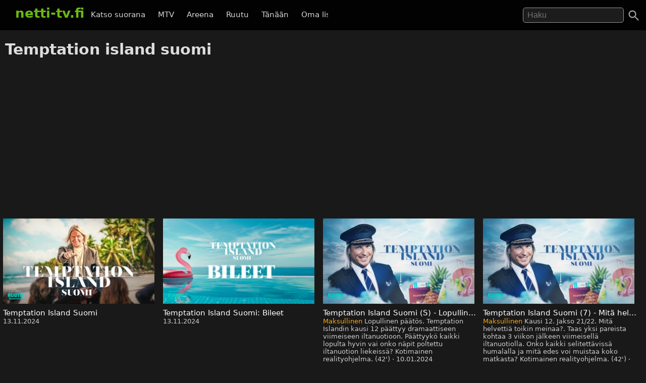

--- FILE ---
content_type: text/html; charset=UTF-8
request_url: https://netti-tv.fi/ohjelma/temptation-island-suomi
body_size: 6232
content:

<!DOCTYPE html>
<html lang="fi">
<head>
	<meta charset="utf-8">
	<meta name="viewport" content="width=device-width, initial-scale=1.0" />
	<title>Temptation island suomi - Netti-TV</title>
			<script async src="https://pagead2.googlesyndication.com/pagead/js/adsbygoogle.js?client=ca-pub-3653608111345716" crossorigin="anonymous"></script>
	
	
			<meta name="description" content="Temptation island suomi NettiTV ohjelma. Kaikki Temptation island suomi jaksot. Katso ilmaiseksi netissä." />	
	
					<style>
*{-moz-box-sizing: border-box;-webkit-box-sizing: border-box;box-sizing: border-box}
body{background:#191919;color:#ddd;font-family:system-ui,arial,sans-serif;margin:0;-moz-osx-font-smoothing: grayscale;-webkit-font-smoothing:antialiased;font-size:15px;}
p {line-height:150%;}
img{border:0;}
.clear {clear:both;}
#header{background:rgba(0,0,0,0.9);width:100%;z-index:99;display:flex;justify-content: space-between;position:fixed;top: 0;}
#qform{padding-top:8px;padding-bottom:1em;float:right;text-align:right;}
#toggle-search{width:48px;height:48px;padding:10px;right:0}
a{color:#fff;text-decoration:none;}
a:hover{text-decoration:none;color:#6BB80F}
.logo a{text-decoration:none;font-weight:bold;font-size:26px;padding-top:5px;padding-bottom:25px;}
.logo, .logo a, #navi a:hover, #navi a.active{color:#6BB80F;}
.logo{display:inline-block;padding:0;margin:0 10px 10px 10px;font-weight:bold}
.showmore {text-transform:uppercase;text-align:center;display:block;clear:both;padding-top:2em;}
#qs{font-size:1rem;padding:0.3em 0.5em;width:200px;transition:width 0.2s;color:#fff;background:rgba(255,255,255,0.1);border:1px solid #999;border-radius:5px;	margin-right: 1.5rem;}
#main{padding-left:10px;padding-right:10px}
.home h2 {font-size:26px}
.vid {font-size:85%;overflow:hidden;margin-bottom:2rem;color:#ccc;text-align:left}
.vimg {margin-bottom:.4rem;background:#2c2b2a;object-fit: cover;}
.metapaat {top:-60px}
.vid .host{margin-bottom:1em;}
.light{color:#888;}
.pagelinks{text-align:center;margin:0;}
.pagelinks a {padding:1rem 1.5rem;border:1px solid #333;border-radius:5px;display:inline-block;margin:5px}
.jb{margin-top:10px}
.red{color:#ff4246}
.infobox{text-align:center;color:#fff}
.second-head{font-weight:normal}
.mt5 {margin-top:10px;}
.notif {font-weight:bold;padding:10px;text-align:center;font-size:120%}
.nettitvresponsive{width:320px;height:300px;}
.paattxt {color:orange;}
.vid:hover .desc {display:block;}
.watchlink{padding:0.6rem 1.5rem;margin:0.1rem;display:inline-block;text-align:center;color:#fff;background:rgb(71, 131, 0);border-radius:6px;transition: all .3s ease;font-size:0.8rem;width:250px}
.watchlink:hover {background:#74a436;color:#fff}
.host-title img,
h2 img {
	vertical-align: middle;
	margin-right: 15px;
	border-radius: 5px;
	width: 75px
}

.host-title span {
	display: block;
	white-space: nowrap
}

.host-title div {
	margin: 15px 0;
	line-height: 120%
}

.desktopnavi.menu-open {
	transform: translateX(0);
	visibility: visible;
}

.footer {
	padding: 2em 1em;
	background: #1c1d1e
}

.footmenu {
	float: right;
	padding: 0 1em
}

.center {
	text-align: center
}
.channels {
	padding-top:1rem;
	padding-bottom: 1.5rem;
}
.channels a {
	padding-right:0.8rem;
	display: inline-block;
	padding-bottom: 1rem;
}

#video,
.player {
	background-color: #191919
}

.mb {
	margin-bottom: 2rem
}

#toggle-search svg,
.menu-toggle svg {
	fill: #a0a0a0
}

.videolist {
	display: flex;
	flex-wrap: wrap;
	justify-content: center
}

@media (max-width:500px) {
	body {
		padding-top: 50px
	}

	#container {
		width: auto
	}

	.vid {
		margin-bottom: 1rem;
		width: 44%;
		margin-right: 0.5rem;
	}

	#qs {
		width: 95%;
		border: 1px solid #999
	}

	#navi {
		margin: 5px 0 0 0;
		padding: 0
	}

	.jb {
		display: none
	}

	.related {
		margin: 10px 0
	}

	#main {
		width: 100%
	}

	.ad {
		margin-left: -10px;
		margin-right: -10px
	}

	.vid h3 {
		width: 290px
	}

	.vidtextlink {
		width: 70%;
		display: inline-block
	}

	.videometa {
		padding: 0 1rem 1rem
	}
}

@media(max-width:950px) {
	#qform {
		display: none;
		float: left;
		width: 68%;
		text-align: center
	}
	

	.open #qform {
		display: block
	}

	.open .logo {
		display: none
	}
}

@media(min-width:500px) {
	body {
		padding-top: 60px
	}

	#container {
		width: 100%;
		margin: 0 auto
	}

	#header {
		margin-bottom: 20px;
		padding: 7px 20px 0
	}
	#navi {
		margin-right: 2em;
		margin-top: 18px
	}

	#navi a {
		padding: 0 .6em
	}

	.vid {
		width: 309px;
		margin-right: 0.5rem;
	}

	.related .vid {
		overflow: hidden;
		margin-bottom: 1rem
	}

	.vid .thumbnail {
		display: block
	}

	.nettitvresponsive {
		width: 728px;
		height: 90px
	}
}

@media(min-width:695px) {
	.menu-toggle {
		display: none
	}

	.desktopnavi {
		max-width: 520px;
		white-space: nowrap;
		overflow: hidden;
		overflow-x: scroll;
		scrollbar-width: none;
		list-style-type: none;
		margin: 0;
		display: block;
		position: absolute;
		left: 130px;
		top: 12px;
		z-index: 1
	}
	
	#toggle-search {
		position:absolute;
	}

	.desktopnavi li {
		display: inline-block
	}

	.desktopnavi li div {
		display: none;
		position: absolute;
		background: #000;
		width: 150px;
		line-height: 25px
	}

	.desktopnavi li:hover div {
		display: inline-block
	}

	.desktopnavi a {
		color: #d7d7d7;
		padding: 10px;
		line-height: 35px;
		transition: color .15s linear;
		-webkit-transition: color .15s linear;
		-moz-transition: color .15s linear
	}

	.desktopnavi a:hover {
		color: #6bb80f
	}

	.open .desktopnavi {
		display: none
	}
}

@media (max-width:695px) {
	.desktopnavi {
		list-style-type: none;
		margin: 0;
		padding: 0;
		display: block;
		position: fixed;
		visibility:hidden;
		left: 0;
		z-index: 1;
		background: #000;
		height: 100%;
		overflow-x: hidden;
		overflow-y: auto;
		z-index: 15;
		transition: transform .3s ease-out;
	}

	.desktopnavi a {
		display: inline-block;
		padding: 1em 4em 1em 2em
	}

	.menu-toggle {
		width: 48px;
		height: 48px;
		display: block;
		padding: 10px;
		float: left;
		transition: background .2s;
		border-radius: 25px
	}

	.menu-toggle:active {
		background: #ccc
	}
}

@media(min-width:1225px) {
	.jb {
		text-align: center
	}

	.midlistjb {
		display: none
	}
}

.header-navigation-menu ol {
	list-style-type: none;
	padding: 0;
	border-bottom: 1px dotted #444;
	padding-bottom: 15px
}
.subnav {
	display: flex;
	justify-content: center;
	font-size: 0.5rem;
	align-items: center;
	gap: 20px;
	margin-top: 2rem;
	margin-bottom: 2rem;
}
.chan {
	display:flex;
	height: 20px;
	width: auto;
	margin-top: -37px;
	margin-left: 7px;
	margin-bottom: 1rem;
}

.vid h3{margin-top:0;margin-bottom:0;line-height:125%;text-overflow:ellipsis;overflow:hidden;white-space:nowrap;font-weight:normal}
.date{color:#ccc}

.autocomplete-suggestions {text-align: left; cursor: default;  background: #303134; box-shadow: -1px 1px 3px rgba(0,0,0,.1);/* core styles should not be changed */position:absolute; display:none; z-index:9999; max-height:500px; overflow:hidden; overflow-y:auto; box-sizing:border-box}.autocomplete-suggestion{display:block;position:relative; padding:.7rem; line-height: 23px; white-space:nowrap; overflow:hidden; text-overflow:ellipsis; font-size:1.02em; color:#C1C2C5;font-weight:bold}.autocomplete-suggestion b { font-weight:normal}.autocomplete-suggestion.selected { background:#3D4043; }.fst{font-size:120% }
		</style>
		<link rel="image_src" href="https://netti-tv.fi/nettitv.png" />
	
	<meta property="og:image" content="https://netti-tv.fi/nettitv.png" />
	<meta property="og:title" content="Temptation island suomi - netti-TV" />
	<meta property="og:image" content="https://netti-tv.fi/nettitv.png" />
	<meta property="og:type" content="website" />
	<meta property="og:url" content="https://netti-tv.fi/ohjelma/temptation-island-suomi" />
	<link rel="apple-touch-icon" href="/apple-touch-icon.png" />
	<link rel="apple-touch-icon" sizes="57x57" href="/apple-icon-57x57.png">
	<link rel="apple-touch-icon" sizes="60x60" href="/apple-icon-60x60.png">
	<link rel="apple-touch-icon" sizes="72x72" href="/apple-icon-72x72.png">
	<link rel="apple-touch-icon" sizes="76x76" href="/apple-icon-76x76.png">
	<link rel="apple-touch-icon" sizes="114x114" href="/apple-icon-114x114.png">
	<link rel="apple-touch-icon" sizes="120x120" href="/apple-icon-120x120.png">
	<link rel="apple-touch-icon" sizes="144x144" href="/apple-icon-144x144.png">
	<link rel="apple-touch-icon" sizes="152x152" href="/apple-icon-152x152.png">
	<link rel="apple-touch-icon" sizes="180x180" href="/apple-icon-180x180.png">
	<link rel="icon" type="image/png" sizes="192x192" href="/android-icon-192x192.png">
	<link rel="icon" type="image/png" sizes="32x32" href="/favicon-32x32.png">
	<link rel="icon" type="image/png" sizes="96x96" href="/favicon-96x96.png">
	<link rel="icon" type="image/png" sizes="16x16" href="/favicon-16x16.png">
	<link rel="manifest" href="/manifest.json">
	<meta name="msapplication-TileColor" content="#ffffff">
	<meta name="msapplication-TileImage" content="/ms-icon-144x144.png">
	<meta name="theme-color" content="#000000">
</head>

<body data-instant-mousedown-shortcut class="wide"  data-instant-allow-external-links>
		<div id="container" >

		<div id="header">

			<a href="#" class="menu-toggle" id="menu-toggle" aria-label="Valikko">
				<svg viewBox="0 0 24 24" preserveAspectRatio="xMidYMid meet" focusable="false" class="">
					<path d="M3 18h18v-2H3v2zm0-5h18v-2H3v2zm0-7v2h18V6H3z" class="style-scope yt-icon"></path>
				</svg>
			</a>

			<h1 class="logo"><a href="https://netti-tv.fi">netti-tv.fi</a></h1>
			<div class="header-navigation-slider-background" id="header-background"></div>
			<ul class="desktopnavi" id="menu">
				<li><a href="/live.php">Katso suorana</a></li>
								<li>
					<a href="/mtv">MTV</a>
									</li>
				<li>
					<a href="/yleareena">Areena</a>
									</li>
				<li>
					<a href="/ruutu">Ruutu</a>
									</li>
				<li><a href="/tänään">Tänään</a></li>
				<li><a href="/oma">Oma lista</a></li>
											</ul>

			<a href="#" id="toggle-search" aria-label="Haku">
				<svg focusable="false" xmlns="http://www.w3.org/2000/svg" viewBox="0 0 24 24">
					<path d="M15.5 14h-.79l-.28-.27C15.41 12.59 16 11.11 16 9.5 16 5.91 13.09 3 9.5 3S3 5.91 3 9.5 5.91 16 9.5 16c1.61 0 3.09-.59 4.23-1.57l.27.28v.79l5 4.99L20.49 19l-4.99-5zm-6 0C7.01 14 5 11.99 5 9.5S7.01 5 9.5 5 14 7.01 14 9.5 11.99 14 9.5 14z"></path>
				</svg>
			</a>
			<form action="/" method="get" id="qform"><input type="text" name="q" id="qs" placeholder="Haku" aria-label="Hae" autocapitalize="none" />
							</form>


		</div>

		<div id="main">







	
		
			<h1 class="host-title ml5">Temptation island suomi</h1>
	




</div>

<div style="min-height:280px;text-align:center">
<!-- nettitvresponsive -->
<ins class="adsbygoogle"
	 style="display:block"
	 data-ad-client="ca-pub-3653608111345716"
	 data-ad-slot="8958436707"
	 data-ad-format="auto"
	 data-full-width-responsive="true"></ins>
<script>
	 (adsbygoogle = window.adsbygoogle || []).push({});
</script>
</div><br>



	<div class="videolist home">
	
	
								<div class="vid">
					<a href="/katso/temptation-island-suomi/720813">
													<img class="vimg" src="https://netti-tv.fi/cdn-cgi/image/width=300,height=200/https://xb-static.nm-ovp.nelonenmedia.fi/xb/styles/640x360/public/img/803e5e7d9cdcde90a41c324b7420f4892246b0cd-11118.jpg" alt="Temptation Island Suomi" width="300" height="169">
						
																				<img src="/st/ruutu.png" loading="lazy" alt="Ruutu" width="32" height="20" class="chan">
						
						<h3>Temptation Island Suomi</h3>
					</a>



											

						
												
													13.11.2024						
																			
									</div>

					
								<div class="vid">
					<a href="/katso/temptation-island-suomi-bileet/720814">
													<img class="vimg" src="https://netti-tv.fi/cdn-cgi/image/width=300,height=200/https://xb-static.nm-ovp.nelonenmedia.fi/xb/styles/640x360/public/img/47804a108717ff967d11b6504bb4a4e21af813d1-11119.jpg" alt="Temptation Island Suomi: Bileet" width="300" height="169">
						
																				<img src="/st/ruutu.png" loading="lazy" alt="Ruutu" width="32" height="20" class="chan">
						
						<h3>Temptation Island Suomi: Bileet</h3>
					</a>



											

						
												
													13.11.2024						
																			
									</div>

					
								<div class="vid">
					<a href="/katso/temptation-island-suomi-s-lopullinen-p%C3%A4%C3%A4t%C3%B6s/714916">
													<img src="https://netti-tv.fi/cdn-cgi/image/width=300,height=200/https://xb-static.nm-ovp.nelonenmedia.fi/xb/styles/640x360/public/img/af2a82ddff0346974ea2ddcf39ed3468081938f5-10474.jpg" loading="lazy" class="vimg lazy" alt="Temptation Island Suomi (S) - Lopullinen päätös" width="300" height="169">
						
																				<img src="/st/ruutu.png" loading="lazy" alt="Ruutu" width="32" height="20" class="chan">
						
						<h3>Temptation Island Suomi (S) - Lopullinen päätös</h3>
					</a>



											

						 <span class="paattxt">Maksullinen</span>
													Lopullinen päätös. Temptation Islandin kausi 12 päättyy dramaattiseen viimeiseen iltanuotioon. Päättyykö kaikki lopulta hyvin vai onko näpit poltettu iltanuotion liekeissä?  Kotimainen realityohjelma. (42') ·
												
													10.01.2024						
																			
									</div>

					
								<div class="vid">
					<a href="/katso/temptation-island-suomi-7-mit%C3%A4-helvetti%C3%A4-toikin-meinaa/714906">
													<img src="https://netti-tv.fi/cdn-cgi/image/width=300,height=200/https://xb-static.nm-ovp.nelonenmedia.fi/xb/styles/640x360/public/img/af2a82ddff0346974ea2ddcf39ed3468081938f5-10474.jpg" loading="lazy" class="vimg lazy" alt="Temptation Island Suomi (7) - Mitä helvettiä toikin meinaa?" width="300" height="169">
						
																				<img src="/st/ruutu.png" loading="lazy" alt="Ruutu" width="32" height="20" class="chan">
						
						<h3>Temptation Island Suomi (7) - Mitä helvettiä toikin meinaa?</h3>
					</a>



											

						 <span class="paattxt">Maksullinen</span>
													Kausi 12. Jakso 21/22. Mitä helvettiä toikin meinaa?. Taas yksi pareista kohtaa 3 viikon jälkeen viimeisellä iltanuotiolla. Onko kaikki selitettävissä humalalla ja mitä edes voi muistaa koko matkasta?  Kotimainen realityohjelma. (42') ·
												
													10.01.2024						
																			
									</div>

					
								<div class="vid">
					<a href="/katso/temptation-island-suomi-s-intensiivist%C3%A4-tunnelmaa/714578">
													<img src="https://netti-tv.fi/cdn-cgi/image/width=300,height=200/https://xb-static.nm-ovp.nelonenmedia.fi/xb/styles/640x360/public/img/af2a82ddff0346974ea2ddcf39ed3468081938f5-10474.jpg" loading="lazy" class="vimg lazy" alt="Temptation Island Suomi (S) - Intensiivistä tunnelmaa" width="300" height="169">
						
																				<img src="/st/ruutu.png" loading="lazy" alt="Ruutu" width="32" height="20" class="chan">
						
						<h3>Temptation Island Suomi (S) - Intensiivistä tunnelmaa</h3>
					</a>



											

						 <span class="paattxt">Maksullinen</span>
													Kausi 12. Jakso 20/22. Intensiivistä tunnelmaa. 24 tunnin unelmatreffit jatkuvat. Extremeä on luvassa niin puiden latvoissa kuin vetten aalloillakin. Myös jalkoja hoidetaan ja viininmaistelu vie hiprakan uudelle tasolle. Kuinka intensiivisiä yön majo ·
												
													 3.01.2024						
																			
									</div>

					
								<div class="vid">
					<a href="/katso/temptation-island-suomi-7-liekehtiv%C3%A4-p%C3%A4iv%C3%A4kirja/714567">
													<img src="https://netti-tv.fi/cdn-cgi/image/width=300,height=200/https://xb-static.nm-ovp.nelonenmedia.fi/xb/styles/640x360/public/img/af2a82ddff0346974ea2ddcf39ed3468081938f5-10474.jpg" loading="lazy" class="vimg lazy" alt="Temptation Island Suomi (7) - Liekehtivä päiväkirja" width="300" height="169">
						
																				<img src="/st/ruutu.png" loading="lazy" alt="Ruutu" width="32" height="20" class="chan">
						
						<h3>Temptation Island Suomi (7) - Liekehtivä päiväkirja</h3>
					</a>



											

						 <span class="paattxt">Maksullinen</span>
													Kausi 12. Jakso 19/22. Liekehtivä päiväkirja. Ensimmäinen pariskunta kohtaa viimeisellä iltanuotiolla. Mitä kaikkea päiväkirjassa lukeekaan, ja onko kaikki ollut vain "leffaa"? Onko yhteinen elämä enää mahdollista? Kotimainen realityohjelma. (42') ·
												
													 3.01.2024						
																			
									</div>

					
								<div class="vid">
					<a href="/katso/temptation-island-suomi-s-l%C3%A4htisitk%C3%B6-kontsan-takii/714248">
													<img src="https://netti-tv.fi/cdn-cgi/image/width=300,height=200/https://xb-static.nm-ovp.nelonenmedia.fi/xb/styles/640x360/public/img/af2a82ddff0346974ea2ddcf39ed3468081938f5-10474.jpg" loading="lazy" class="vimg lazy" alt="Temptation Island Suomi (S) - Lähtisitkö kontsan takii?" width="300" height="169">
						
																				<img src="/st/ruutu.png" loading="lazy" alt="Ruutu" width="32" height="20" class="chan">
						
						<h3>Temptation Island Suomi (S) - Lähtisitkö kontsan takii?</h3>
					</a>



											

						 <span class="paattxt">Maksullinen</span>
													Kausi 12. Jakso 18/22. Lähtisitkö kontsan takii?. Parit lähetetään 24 tuntia kestäville unelmatreffeille, mutta sitä ennen luvassa ovat kohtalokkaat treffivalinnat. Kuinka innoissaan sinkut ovat lähdössä unelmatreffeille, kun kutsu tuleekin yllättävä ·
												
													27.12.2023						
																			
									</div>

					
								<div class="vid">
					<a href="/katso/temptation-island-suomi-7-sori-sami/714243">
													<img src="https://netti-tv.fi/cdn-cgi/image/width=300,height=200/https://xb-static.nm-ovp.nelonenmedia.fi/xb/styles/640x360/public/img/af2a82ddff0346974ea2ddcf39ed3468081938f5-10474.jpg" loading="lazy" class="vimg lazy" alt="Temptation Island Suomi (7) - Sori, Sami!" width="300" height="169">
						
																				<img src="/st/ruutu.png" loading="lazy" alt="Ruutu" width="32" height="20" class="chan">
						
						<h3>Temptation Island Suomi (7) - Sori, Sami!</h3>
					</a>



											

						 <span class="paattxt">Maksullinen</span>
													Kausi 12. Jakso 17/22. Sori, Sami!. Miesten villalla nuollaan bileillan haavoja, mutta ovatko kaikki olleet vilpittömiä katumuksissaan? Iltanuotiolla ei suostuta katsomaan peiliin ja koetaan pettymyksiä. Miten kohdata se, kun omaa kultaa riepotellaan ·
												
													27.12.2023						
																			
									</div>

					
								<div class="vid">
					<a href="/katso/temptation-island-suomi-7-uusivuosi-ja-uudet-kujeet/714086">
													<img src="https://netti-tv.fi/cdn-cgi/image/width=300,height=200/https://xb-static.nm-ovp.nelonenmedia.fi/xb/styles/640x360/public/img/af2a82ddff0346974ea2ddcf39ed3468081938f5-10474.jpg" loading="lazy" class="vimg lazy" alt="Temptation Island Suomi (7) - Uusivuosi ja uudet kujeet" width="300" height="169">
						
																				<img src="/st/ruutu.png" loading="lazy" alt="Ruutu" width="32" height="20" class="chan">
						
						<h3>Temptation Island Suomi (7) - Uusivuosi ja uudet kujeet</h3>
					</a>



											

						 <span class="paattxt">Maksullinen</span>
													Kausi 12. Jakso 16/22. Uusivuosi ja uudet kujeet. Zen tekee paluun, kun Temptation Islandilla juhlitaan uutta vuotta. Onko sen paluu ollut kuitenkin liian aikaista? Miesten villalla illan bileisännät ampuvat yli ja pahalta mieleltä ei vältytä. Naiste ·
												
													20.12.2023						
																			
									</div>

					
								<div class="vid">
					<a href="/katso/temptation-island-suomi-7-toivottavasti-tulis-smoothi-video/714077">
													<img src="https://netti-tv.fi/cdn-cgi/image/width=300,height=200/https://xb-static.nm-ovp.nelonenmedia.fi/xb/styles/640x360/public/img/af2a82ddff0346974ea2ddcf39ed3468081938f5-10474.jpg" loading="lazy" class="vimg lazy" alt="Temptation Island Suomi (7) - Toivottavasti tulis smoothi video!" width="300" height="169">
						
																				<img src="/st/ruutu.png" loading="lazy" alt="Ruutu" width="32" height="20" class="chan">
						
						<h3>Temptation Island Suomi (7) - Toivottavasti tulis smoothi video!</h3>
					</a>



											

						 <span class="paattxt">Maksullinen</span>
													Kausi 12. Jakso 15/22. Toivottavasti tulis smoothi video!. Eroottiset bileet jatkuvat tuhmissa tunnelmissa. Bileiden jälkeen tulevat videot jännittävät itse kutakin. Kannattaisiko yksin olemista harjoitella vai lääkitä läheisyydenkaipuuta sen iskiess ·
												
													20.12.2023						
																			
									</div>

					
								<div class="vid">
					<a href="/katso/temptation-island-suomi-bileet-7-temptation-island-suomi-bileet-7/714088">
													<img src="https://netti-tv.fi/cdn-cgi/image/width=300,height=200/https://xb-static.nm-ovp.nelonenmedia.fi/xb/styles/640x360/public/img/08f040e9a1382e1d7b43ba29f4c0d351d8a290c1-10746.jpg" loading="lazy" class="vimg lazy" alt="Temptation Island Suomi: Bileet (7) - Temptation Island Suomi: Bileet (7)" width="300" height="169">
						
																				<img src="/st/ruutu.png" loading="lazy" alt="Ruutu" width="32" height="20" class="chan">
						
						<h3>Temptation Island Suomi: Bileet (7) - Temptation Island Suomi: Bileet (7)</h3>
					</a>



											

						 <span class="paattxt">Maksullinen</span>
													Kausi 12. Jakso 8/8. Temptation Islandin juhlissa valvotaan aamuyön pikkutunneille asti, mutta vain murto-osa illan tapahtumista päätyy ohjelmaan. Minkälaisia keskusteluja hämyiset illat pitävät sisällään ja minkälaisista houkuttelevista tilanteista  ·
												
													20.12.2023						
																			
									</div>

					
								<div class="vid">
					<a href="/katso/temptation-island-suomi-7-zen-murenee/713803">
													<img src="https://netti-tv.fi/cdn-cgi/image/width=300,height=200/https://xb-static.nm-ovp.nelonenmedia.fi/xb/styles/640x360/public/img/af2a82ddff0346974ea2ddcf39ed3468081938f5-10474.jpg" loading="lazy" class="vimg lazy" alt="Temptation Island Suomi (7) - Zen murenee" width="300" height="169">
						
																				<img src="/st/ruutu.png" loading="lazy" alt="Ruutu" width="32" height="20" class="chan">
						
						<h3>Temptation Island Suomi (7) - Zen murenee</h3>
					</a>



											

						 <span class="paattxt">Maksullinen</span>
													Kausi 12. Jakso 14/22. Zen murenee. Synkät pilvet leijuvat Aurinkorannikon yllä. Varatut saavat huonoja uutisia ja kyyneleet virtaavat tupakkipaikalla. Brändimarkkinointi aiheuttaa harmaita hiuksia ja illalla odottavat liukuvoiteen katkuiset bileet a ·
												
													13.12.2023						
																			
									</div>

								</div>



				<div class="pagelinks">

				
														<a href="/ohjelma/temptation+island+suomi/2">Seuraava &gt;</a>				
								</div>
			



<p><a href="/tänään">TV-ohjelmat tänään</a></p>

</div> 
<div class="footer">
  <a href="https://netti-tv.fi" class="logo">netti-TV</a>
  <div class="footmenu">
        <a href="/sivukartta.php">Sivukartta</a>&nbsp;
    <a href="/info.php">Tuki</a>&nbsp;
    <a href="https://ostaverkkotunnus.fi">Osta verkkotunnus</a>
      </div>
</div>
<script>
window.lazyLoadOptions = {};
function closeMenu(event){document.getElementById("menu").classList.remove("header-navigation-menu-open");document.getElementById("header").classList.remove("header-open");document.getElementById("main").classList.remove("open");document.getElementById("header").classList.remove("open");document.getElementById("header-background").classList.remove("open");return false;}
document.getElementById("header-background").addEventListener('touchmove',closeMenu,{passive:true});document.getElementById("header-background").onclick=closeMenu;document.getElementById("menu-toggle").onclick=function(event){event.preventDefault();document.getElementById("menu").classList.toggle("menu-open");document.getElementById("header").classList.toggle("header-open");document.getElementById("main").classList.toggle("open");return false;}
document.getElementById("toggle-search").onclick=function(){event.preventDefault();document.getElementById("header").classList.add("open");document.getElementById("header-background").classList.add("open");if(document.getElementById("qs").value!=''){document.getElementById("qform").submit();}else{document.getElementById("qs").focus();}}
document.getElementById("qs").onblur=function(){document.getElementById("header").classList.remove("open");}
function handleSubmit(e) {
  var t = document.getElementById("qs").value.toLowerCase();
  if(t == "tv5" || t == "tv 5") {
    window.location.href = "/tv5";
  } else if(t == "fox") {
    window.location.href = "/fox";
  }  else {
    window.location.href = "/ohjelma/" + t.replace(/ /g, "-");
  }
}
var qform=document.getElementById("qform");if(qform!=null){qform.onsubmit=function(){handleSubmit();return false;};}

function l() {
	var f = document.createElement('script');
	f.type = 'module';
	f.src = '/in.js';
	document.head.appendChild(f);
}
window.addEventListener("load", l);

var vc=document.getElementById("qs");
if(vc!=null) {
  window.acloaded=false;
  vc.onfocus=function() {
    if(window.acloaded==false) {
      var script=document.createElement("script");
      script.setAttribute("src","/autocomplete.js?6");
      document.head.appendChild(script);
      window.acloaded=true;
    }
  }
}
</script>
</body>
</html>



--- FILE ---
content_type: text/html; charset=utf-8
request_url: https://www.google.com/recaptcha/api2/aframe
body_size: 270
content:
<!DOCTYPE HTML><html><head><meta http-equiv="content-type" content="text/html; charset=UTF-8"></head><body><script nonce="IQkxkvPAPy0ZZNzAZ_Jvvg">/** Anti-fraud and anti-abuse applications only. See google.com/recaptcha */ try{var clients={'sodar':'https://pagead2.googlesyndication.com/pagead/sodar?'};window.addEventListener("message",function(a){try{if(a.source===window.parent){var b=JSON.parse(a.data);var c=clients[b['id']];if(c){var d=document.createElement('img');d.src=c+b['params']+'&rc='+(localStorage.getItem("rc::a")?sessionStorage.getItem("rc::b"):"");window.document.body.appendChild(d);sessionStorage.setItem("rc::e",parseInt(sessionStorage.getItem("rc::e")||0)+1);localStorage.setItem("rc::h",'1768630695122');}}}catch(b){}});window.parent.postMessage("_grecaptcha_ready", "*");}catch(b){}</script></body></html>